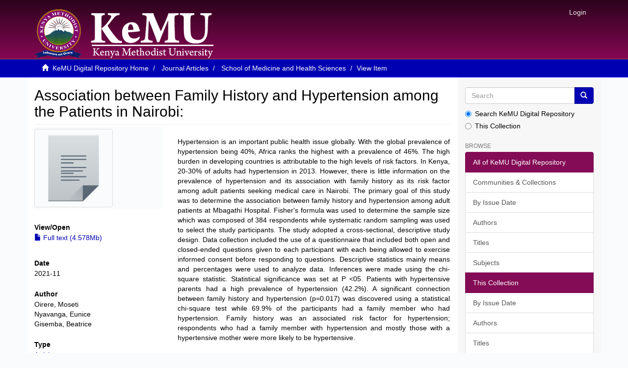

--- FILE ---
content_type: text/html;charset=utf-8
request_url: http://repository.kemu.ac.ke:8080/xmlui/handle/123456789/1522
body_size: 5334
content:
<!DOCTYPE html>
            <!--[if lt IE 7]> <html class="no-js lt-ie9 lt-ie8 lt-ie7" lang="en"> <![endif]-->
            <!--[if IE 7]>    <html class="no-js lt-ie9 lt-ie8" lang="en"> <![endif]-->
            <!--[if IE 8]>    <html class="no-js lt-ie9" lang="en"> <![endif]-->
            <!--[if gt IE 8]><!--> <html class="no-js" lang="en"> <!--<![endif]-->
            <head><META http-equiv="Content-Type" content="text/html; charset=UTF-8">
<meta content="text/html; charset=UTF-8" http-equiv="Content-Type">
<meta content="IE=edge,chrome=1" http-equiv="X-UA-Compatible">
<meta content="width=device-width,initial-scale=1" name="viewport">
<link rel="shortcut icon" href="/xmlui/themes/Mirage2/images/favicon.ico">
<link rel="apple-touch-icon" href="/xmlui/themes/Mirage2/images/apple-touch-icon.png">
<meta name="Generator" content="DSpace 6.3">
<link href="/xmlui/themes/Mirage2/styles/main.css" rel="stylesheet">
<link type="application/opensearchdescription+xml" rel="search" href="http://repository.kemu.ac.ke:8080/xmlui/open-search/description.xml" title="DSpace">
<script>
                //Clear default text of empty text areas on focus
                function tFocus(element)
                {
                if (element.value == ' '){element.value='';}
                }
                //Clear default text of empty text areas on submit
                function tSubmit(form)
                {
                var defaultedElements = document.getElementsByTagName("textarea");
                for (var i=0; i != defaultedElements.length; i++){
                if (defaultedElements[i].value == ' '){
                defaultedElements[i].value='';}}
                }
                //Disable pressing 'enter' key to submit a form (otherwise pressing 'enter' causes a submission to start over)
                function disableEnterKey(e)
                {
                var key;

                if(window.event)
                key = window.event.keyCode;     //Internet Explorer
                else
                key = e.which;     //Firefox and Netscape

                if(key == 13)  //if "Enter" pressed, then disable!
                return false;
                else
                return true;
                }
            </script><!--[if lt IE 9]>
                <script src="/xmlui/themes/Mirage2/vendor/html5shiv/dist/html5shiv.js"> </script>
                <script src="/xmlui/themes/Mirage2/vendor/respond/dest/respond.min.js"> </script>
                <![endif]--><script src="/xmlui/themes/Mirage2/vendor/modernizr/modernizr.js"> </script>
<title>Association between Family History and Hypertension among the Patients in Nairobi:</title>
<link rel="schema.DCTERMS" href="http://purl.org/dc/terms/" />
<link rel="schema.DC" href="http://purl.org/dc/elements/1.1/" />
<meta name="DC.creator" content="Oirere, Moseti" />
<meta name="DC.creator" content="Nyavanga, Eunice" />
<meta name="DC.creator" content="Gisemba, Beatrice" />
<meta name="DCTERMS.dateAccepted" content="2023-07-27T12:07:06Z" scheme="DCTERMS.W3CDTF" />
<meta name="DCTERMS.available" content="2023-07-27T12:07:06Z" scheme="DCTERMS.W3CDTF" />
<meta name="DCTERMS.issued" content="2021-11" scheme="DCTERMS.W3CDTF" />
<meta name="DCTERMS.bibliographicCitation" content="Moseti, O. &amp; Nyavanga, E. &amp; Gisemba, B. (2021). Association between Family History and Hypertension among the Patients in Nairobi: A Case Study of Mbagathi Hospital. Journal of Medicine, Nursing &amp; Public Health, 4(2), 82-91. https://doi.org/10.53819/81018102t3034" xml:lang="en_US" />
<meta name="DC.identifier" content="http://repository.kemu.ac.ke/handle/123456789/1522" scheme="DCTERMS.URI" />
<meta name="DCTERMS.abstract" content="Hypertension is an important public health issue globally. With the global prevalence of hypertension being 40%, Africa ranks the highest with a prevalence of 46%. The high burden in developing countries is attributable to the high levels of risk factors. In Kenya, 20-30% of adults had hypertension in 2013. However, there is little information on the prevalence of hypertension and its association with family history as its risk factor among adult patients seeking medical care in Nairobi. The primary goal of this study was to determine the association between family history and hypertension among adult patients at Mbagathi Hospital. Fisher's formula was used to determine the sample size which was composed of 384 respondents while systematic random sampling was used to select the study participants. The study adopted a cross-sectional, descriptive study design. Data collection included the use of a questionnaire that included both open and closed-ended questions given to each participant with each being allowed to exercise informed consent before responding to questions. Descriptive statistics mainly means and percentages were used to analyze data. Inferences were made using the chi-square statistic. Statistical significance was set at P &lt;05. Patients with hypertensive parents had a high prevalence of hypertension (42.2%). A significant connection between family history and hypertension (p=0.017) was discovered using a statistical chi-square test while 69.9% of the participants had a family member who had hypertension. Family history was an associated risk factor for hypertension; respondents who had a family member with hypertension and mostly those with a hypertensive mother were more likely to be hypertensive." xml:lang="en_US" />
<meta name="DC.language" content="en" xml:lang="en_US" scheme="DCTERMS.RFC1766" />
<meta name="DC.publisher" content="Stratford  Peer Reviewed Journals &amp; books" xml:lang="en_US" />
<meta name="DC.subject" content="Hypertension" xml:lang="en_US" />
<meta name="DC.subject" content="Family history" xml:lang="en_US" />
<meta name="DC.subject" content="Patients" xml:lang="en_US" />
<meta name="DC.subject" content="Mbagathi Hospital" xml:lang="en_US" />
<meta name="DC.title" content="Association between Family History and Hypertension among the Patients in Nairobi:" xml:lang="en_US" />
<meta name="DCTERMS.alternative" content="A Case Study of Mbagathi Hospital" xml:lang="en_US" />
<meta name="DC.type" content="Article" xml:lang="en_US" />
<meta content="Hypertension; Family history; Patients; Mbagathi Hospital; Article" name="citation_keywords">
<meta content="Association between Family History and Hypertension among the Patients in Nairobi:" name="citation_title">
<meta content="Stratford  Peer Reviewed Journals &amp; books" name="citation_publisher">
<meta content="en" name="citation_language">
<meta content="Oirere, Moseti" name="citation_author">
<meta content="Nyavanga, Eunice" name="citation_author">
<meta content="Gisemba, Beatrice" name="citation_author">
<meta content="http://repository.kemu.ac.ke/bitstream/123456789/1522/1/View%20of%20Association%20between%20Family%20History%20and%20Hypertension%20among%20the%20Patients%20in%20Nairobi_%20A%20Case%20Study%20of%20Mbagathi%20Hospital%20%281%29.pdf" name="citation_pdf_url">
<meta content="2021-11" name="citation_date">
<meta content="http://repository.kemu.ac.ke/handle/123456789/1522" name="citation_abstract_html_url">
<script>
  window.dataLayer = window.dataLayer || [];
  function gtag(){dataLayer.push(arguments);}
  gtag('js', new Date());

  gtag('config', 'UA-148798333-1');
</script>
</head><body>
<header>
<div role="navigation" class="navbar navbar-default navbar-static-top">
<div class="container">
<div class="navbar-header">
<button data-toggle="offcanvas" class="navbar-toggle" type="button"><span class="sr-only">Toggle navigation</span><span class="icon-bar"></span><span class="icon-bar"></span><span class="icon-bar"></span></button><a class="navbar-brand" href="/xmlui/"><img src="/xmlui/themes/Mirage2/images/kemu-logo.png"></a>
<div class="navbar-header pull-right visible-xs hidden-sm hidden-md hidden-lg">
<ul class="nav nav-pills pull-left ">
<li>
<form method="get" action="/xmlui/login" style="display: inline">
<button class="navbar-toggle navbar-link"><b aria-hidden="true" class="visible-xs glyphicon glyphicon-user"></b></button>
</form>
</li>
</ul>
</div>
</div>
<div class="navbar-header pull-right hidden-xs">
<ul class="nav navbar-nav pull-left"></ul>
<ul class="nav navbar-nav pull-left">
<li>
<a href="/xmlui/login"><span class="hidden-xs">Login</span></a>
</li>
</ul>
<button type="button" class="navbar-toggle visible-sm" data-toggle="offcanvas"><span class="sr-only">Toggle navigation</span><span class="icon-bar"></span><span class="icon-bar"></span><span class="icon-bar"></span></button>
</div>
</div>
</div>
</header>
<div class="trail-wrapper hidden-print">
<div class="container">
<div class="row">
<div class="col-xs-12">
<div class="breadcrumb dropdown visible-xs">
<a data-toggle="dropdown" class="dropdown-toggle" role="button" href="#" id="trail-dropdown-toggle">View Item&nbsp;<b class="caret"></b></a>
<ul aria-labelledby="trail-dropdown-toggle" role="menu" class="dropdown-menu">
<li role="presentation">
<a role="menuitem" href="/xmlui/"><i aria-hidden="true" class="glyphicon glyphicon-home"></i>&nbsp;
                        KeMU Digital Repository Home</a>
</li>
<li role="presentation">
<a role="menuitem" href="/xmlui/handle/123456789/313">Journal Articles</a>
</li>
<li role="presentation">
<a role="menuitem" href="/xmlui/handle/123456789/315">School of Medicine and Health Sciences</a>
</li>
<li role="presentation" class="disabled">
<a href="#" role="menuitem">View Item</a>
</li>
</ul>
</div>
<ul class="breadcrumb hidden-xs">
<li>
<i aria-hidden="true" class="glyphicon glyphicon-home"></i>&nbsp;
            <a href="/xmlui/">KeMU Digital Repository Home</a>
</li>
<li>
<a href="/xmlui/handle/123456789/313">Journal Articles</a>
</li>
<li>
<a href="/xmlui/handle/123456789/315">School of Medicine and Health Sciences</a>
</li>
<li class="active">View Item</li>
</ul>
</div>
</div>
</div>
</div>
<div class="hidden" id="no-js-warning-wrapper">
<div id="no-js-warning">
<div class="notice failure">JavaScript is disabled for your browser. Some features of this site may not work without it.</div>
</div>
</div>
<div class="container" id="main-container">
<div class="row row-offcanvas row-offcanvas-right">
<div class="horizontal-slider clearfix">
<div class="col-xs-12 col-sm-12 col-md-9 main-content">
<div>
<div id="aspect_artifactbrowser_ItemViewer_div_item-view" class="ds-static-div primary">
<!-- External Metadata URL: cocoon://metadata/handle/123456789/1522/mets.xml-->
<div class="item-summary-view-metadata">
<h2 class="page-header first-page-header">Association between Family History and Hypertension among the Patients in Nairobi:</h2>
<div class="row">
<div class="col-sm-4">
<div class="row">
<div class="col-xs-6 col-sm-12">
<div class="thumbnail">
<img height="160" width="160" alt="Thumbnail" src="/themes/Mirage2/images/fallback-mimetypes/text-x-generic.svg" class="img-thumbnail"></div>
</div>
<div class="col-xs-6 col-sm-12">
<div class="item-page-field-wrapper table word-break">
<h5>
<strong>View/<wbr></wbr>Open</strong>
</h5>
<div>
<a href="/xmlui/bitstream/handle/123456789/1522/View%20of%20Association%20between%20Family%20History%20and%20Hypertension%20among%20the%20Patients%20in%20Nairobi_%20A%20Case%20Study%20of%20Mbagathi%20Hospital%20%281%29.pdf?sequence=1&isAllowed=y"><i aria-hidden="true" class="glyphicon  glyphicon-file"></i> Full text (4.578Mb)</a>
</div>
</div>
</div>
</div>
<div class="simple-item-view-date word-break item-page-field-wrapper table">
<h5>
<strong>Date</strong>
</h5>2021-11</div>
<div class="simple-item-view-authors item-page-field-wrapper table">
<h5>
<strong>Author</strong>
</h5>
<div class="ds-dc_contributor_author-authority">Oirere, Moseti</div>
<div class="ds-dc_contributor_author-authority">Nyavanga, Eunice</div>
<div class="ds-dc_contributor_author-authority">Gisemba, Beatrice</div>
</div>
<div class="word-break item-page-field-wrapper table">
<h5>
<strong>Type</strong>
</h5>
<a href="/xmlui/discover?filtertype=type&filter_relational_operator=equals&filter=Article">Article</a>
</div>
<div class="word-break item-page-field-wrapper table">
<h5>
<strong>Language</strong>
</h5>
<a href="/xmlui/discover?filtertype=iso&filter_relational_operator=equals&filter=en">en</a>
</div>
<div class="simple-item-view-show-full item-page-field-wrapper table">
<h5>
<strong>Metadata</strong>
</h5>
<a href="/xmlui/handle/123456789/1522?show=full">Show full item record</a>
</div>
</div>
<div class="col-sm-8">
<script src="//s7.addthis.com/js/300/addthis_widget.js#pubid=ra-5ccdda3e73c61d3f" type="text/javascript"></script>
<div class="addthis_inline_share_toolbox"></div>
<br>
<div class="simple-item-view-description item-page-field-wrapper table">
<h5 class="visible-xs">Abstract</h5>
<div>Hypertension is an important public health issue globally. With the global prevalence of hypertension being 40%, Africa ranks the highest with a prevalence of 46%. The high burden in developing countries is attributable to the high levels of risk factors. In Kenya, 20-30% of adults had hypertension in 2013. However, there is little information on the prevalence of hypertension and its association with family history as its risk factor among adult patients seeking medical care in Nairobi. The primary goal of this study was to determine the association between family history and hypertension among adult patients at Mbagathi Hospital. Fisher's formula was used to determine the sample size which was composed of 384 respondents while systematic random sampling was used to select the study participants. The study adopted a cross-sectional, descriptive study design. Data collection included the use of a questionnaire that included both open and closed-ended questions given to each participant with each being allowed to exercise informed consent before responding to questions. Descriptive statistics mainly means and percentages were used to analyze data. Inferences were made using the chi-square statistic. Statistical significance was set at P &lt;05. Patients with hypertensive parents had a high prevalence of hypertension (42.2%). A significant connection between family history and hypertension (p=0.017) was discovered using a statistical chi-square test while 69.9% of the participants had a family member who had hypertension. Family history was an associated risk factor for hypertension; respondents who had a family member with hypertension and mostly those with a hypertensive mother were more likely to be hypertensive.</div>
</div>
<div class="simple-item-view-uri item-page-field-wrapper table">
<h5>
<strong>URI</strong>
</h5>
<span><a href="http://repository.kemu.ac.ke/handle/123456789/1522">http://repository.kemu.ac.ke/handle/123456789/1522</a></span>
</div>
<div class="simple-item-view-uri item-page-field-wrapper table">
<h5>
<strong>Citation</strong>
</h5>Moseti, O. &amp; Nyavanga, E. &amp; Gisemba, B. (2021). Association between Family History and Hypertension among the Patients in Nairobi: A Case Study of Mbagathi Hospital. Journal of Medicine, Nursing &amp; Public Health, 4(2), 82-91. https://doi.org/10.53819/81018102t3034</div>
<div class="simple-item-view-description item-page-field-wrapper table">
<h5>
<strong>Publisher</strong>
</h5>
<div>Stratford  Peer Reviewed Journals &amp; books</div>
</div>
<div class="simple-item-view-uri item-page-field-wrapper table">
<h5>
<strong>Subject</strong>
</h5>
<a href="/xmlui/discover?filtertype=subject&filter_relational_operator=equals&filter=Hypertension">Hypertension</a>
<br>
<a href="/xmlui/discover?filtertype=subject&filter_relational_operator=equals&filter=Family+history">Family history</a>
<br>
<a href="/xmlui/discover?filtertype=subject&filter_relational_operator=equals&filter=Patients">Patients</a>
<br>
<a href="/xmlui/discover?filtertype=subject&filter_relational_operator=equals&filter=Mbagathi+Hospital">Mbagathi Hospital</a>
</div>
<div class="simple-item-view-collections item-page-field-wrapper table">
<h5>
<strong>Collections</strong>
</h5>
<ul class="ds-referenceSet-list">
<!-- External Metadata URL: cocoon://metadata/handle/123456789/315/mets.xml-->
<li>
<a href="/xmlui/handle/123456789/315">School of Medicine and Health Sciences</a> [160]</li>
</ul>
</div>
</div>
</div>
</div>
</div>
</div>
<div class="visible-xs visible-sm">
<footer>
<div class="row">
<hr>
<div class="col-xs-7 col-sm-8 footer">
<div>
 Copyright&nbsp;&copy;&nbsp;2019&nbsp; | <a target="_blank" href="http://library.kemu.ac.ke/">Kenya Methodist University (KeMU) Library</a>
<br>
<a target="_blank" href="http://library.kemu.ac.ke/downloads/Deposit%20Agreement%20Form%20-%20Revised%2029.8.19.pdf">Deposit Agreement Form</a>
</div>
<div class="hidden-print footermargin">
 |                    <a rel="noopener" target="_blank" title="Privacy and Cookies" href="#">Privacy and Cookies</a> | 

                        <a href="/xmlui/feedback">Send Feedback</a><a title="KeMU" href="#"><span aria-hidden="true" class="fa fa-github fa-2x"></span></a>
</div>
</div>
</div>
<a class="hidden" href="/xmlui/htmlmap">&nbsp;</a>
</footer>
</div>
</div>
<div role="navigation" id="sidebar" class="col-xs-6 col-sm-3 sidebar-offcanvas">
<div class="word-break hidden-print" id="ds-options">
<div class="ds-option-set" id="ds-search-option">
<form method="post" class="" id="ds-search-form" action="/xmlui/discover">
<fieldset>
<div class="input-group">
<input placeholder="Search" type="text" class="ds-text-field form-control" name="query"><span class="input-group-btn"><button title="Go" class="ds-button-field btn btn-primary"><span aria-hidden="true" class="glyphicon glyphicon-search"></span></button></span>
</div>
<div class="radio">
<label><input checked value="" name="scope" type="radio" id="ds-search-form-scope-all">Search KeMU Digital Repository</label>
</div>
<div class="radio">
<label><input name="scope" type="radio" id="ds-search-form-scope-container" value="123456789/315">This Collection</label>
</div>
</fieldset>
</form>
</div>
<h2 class="ds-option-set-head  h6">Browse</h2>
<div id="aspect_viewArtifacts_Navigation_list_browse" class="list-group">
<a class="list-group-item active"><span class="h5 list-group-item-heading  h5">All of KeMU Digital Repository</span></a><a href="/xmlui/community-list" class="list-group-item ds-option">Communities &amp; Collections</a><a href="/xmlui/browse?type=dateissued" class="list-group-item ds-option">By Issue Date</a><a href="/xmlui/browse?type=author" class="list-group-item ds-option">Authors</a><a href="/xmlui/browse?type=title" class="list-group-item ds-option">Titles</a><a href="/xmlui/browse?type=subject" class="list-group-item ds-option">Subjects</a><a class="list-group-item active"><span class="h5 list-group-item-heading  h5">This Collection</span></a><a href="/xmlui/handle/123456789/315/browse?type=dateissued" class="list-group-item ds-option">By Issue Date</a><a href="/xmlui/handle/123456789/315/browse?type=author" class="list-group-item ds-option">Authors</a><a href="/xmlui/handle/123456789/315/browse?type=title" class="list-group-item ds-option">Titles</a><a href="/xmlui/handle/123456789/315/browse?type=subject" class="list-group-item ds-option">Subjects</a>
</div>
<h2 class="ds-option-set-head  h6">My Account</h2>
<div id="aspect_viewArtifacts_Navigation_list_account" class="list-group">
<a href="/xmlui/login" class="list-group-item ds-option">Login</a><a href="/xmlui/register" class="list-group-item ds-option">Register</a>
</div>
<div id="aspect_viewArtifacts_Navigation_list_context" class="list-group"></div>
<div id="aspect_viewArtifacts_Navigation_list_administrative" class="list-group"></div>
<div id="aspect_discovery_Navigation_list_discovery" class="list-group"></div>
<div id="aspect_statisticsGoogleAnalytics_Navigation_list_statistics" class="list-group"></div>
</div>
</div>
</div>
</div>
<div class="hidden-xs hidden-sm">
<footer>
<div class="row">
<hr>
<div class="col-xs-7 col-sm-8 footer">
<div>
 Copyright&nbsp;&copy;&nbsp;2019&nbsp; | <a target="_blank" href="http://library.kemu.ac.ke/">Kenya Methodist University (KeMU) Library</a>
<br>
<a target="_blank" href="http://library.kemu.ac.ke/downloads/Deposit%20Agreement%20Form%20-%20Revised%2029.8.19.pdf">Deposit Agreement Form</a>
</div>
<div class="hidden-print footermargin">
 |                    <a rel="noopener" target="_blank" title="Privacy and Cookies" href="#">Privacy and Cookies</a> | 

                        <a href="/xmlui/feedback">Send Feedback</a><a title="KeMU" href="#"><span aria-hidden="true" class="fa fa-github fa-2x"></span></a>
</div>
</div>
</div>
<a class="hidden" href="/xmlui/htmlmap">&nbsp;</a>
</footer>
</div>
</div>
<script type="text/javascript">
                         if(typeof window.publication === 'undefined'){
                            window.publication={};
                          };
                        window.publication.contextPath= '/xmlui';window.publication.themePath= '/xmlui/themes/Mirage2/';</script><script>if(!window.DSpace){window.DSpace={};}window.DSpace.context_path='/xmlui';window.DSpace.theme_path='/xmlui/themes/Mirage2/';</script><script src="/xmlui/themes/Mirage2/scripts/theme.js"> </script><script>
                (function(i,s,o,g,r,a,m){i['GoogleAnalyticsObject']=r;i[r]=i[r]||function(){
                (i[r].q=i[r].q||[]).push(arguments)},i[r].l=1*new Date();a=s.createElement(o),
                m=s.getElementsByTagName(o)[0];a.async=1;a.src=g;m.parentNode.insertBefore(a,m)
                })(window,document,'script','//www.google-analytics.com/analytics.js','ga');

                ga('create', 'UA-148798333-1', 'repository.kemu.ac.ke');
                ga('send', 'pageview');
            </script>
</body></html>
